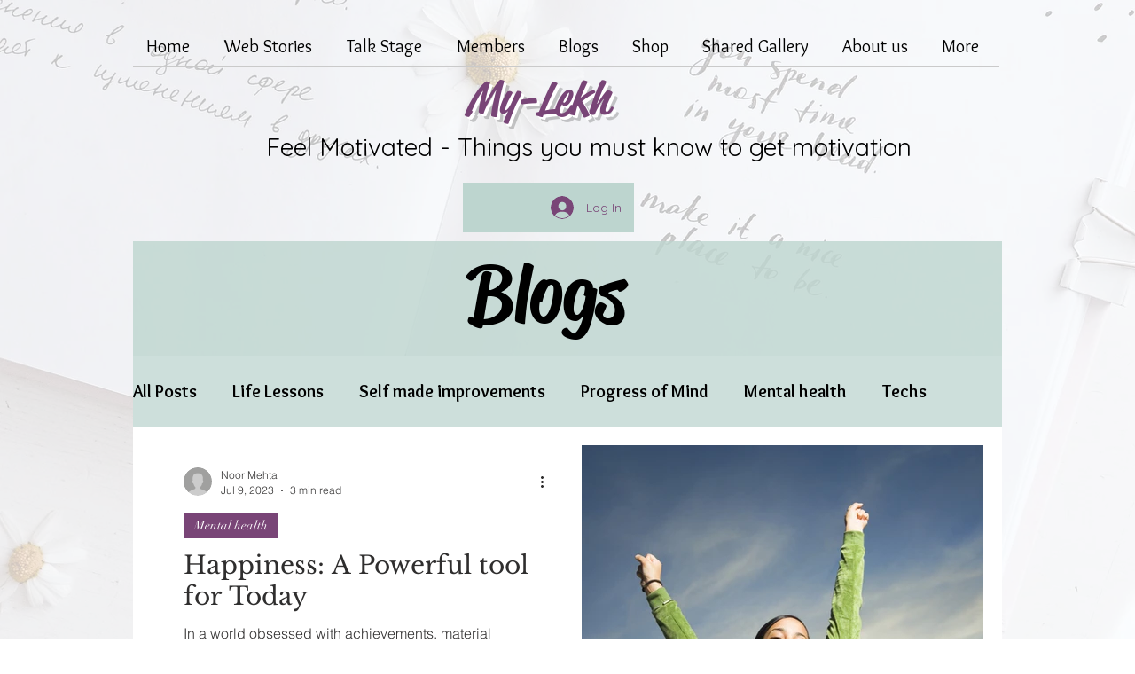

--- FILE ---
content_type: text/html; charset=utf-8
request_url: https://www.google.com/recaptcha/api2/aframe
body_size: 266
content:
<!DOCTYPE HTML><html><head><meta http-equiv="content-type" content="text/html; charset=UTF-8"></head><body><script nonce="V97hFN6LtzcjiKhB7fad7A">/** Anti-fraud and anti-abuse applications only. See google.com/recaptcha */ try{var clients={'sodar':'https://pagead2.googlesyndication.com/pagead/sodar?'};window.addEventListener("message",function(a){try{if(a.source===window.parent){var b=JSON.parse(a.data);var c=clients[b['id']];if(c){var d=document.createElement('img');d.src=c+b['params']+'&rc='+(localStorage.getItem("rc::a")?sessionStorage.getItem("rc::b"):"");window.document.body.appendChild(d);sessionStorage.setItem("rc::e",parseInt(sessionStorage.getItem("rc::e")||0)+1);localStorage.setItem("rc::h",'1768851091022');}}}catch(b){}});window.parent.postMessage("_grecaptcha_ready", "*");}catch(b){}</script></body></html>

--- FILE ---
content_type: application/javascript; charset=utf-8
request_url: https://fundingchoicesmessages.google.com/f/AGSKWxWtEz1COA3IWg3mB_Dpdh8h2MDx6RGYmJuZrEu7jmGfBR5BG-oe5T1m15xLdkHYXhetriW_WIsDCmBPFerDgY94woficvB1XnOyGLtLjfTIBWNs9OYZwGGY14bPx545BgsGIqxnSQJfjz9AkqfMJKISHT3Ur-ZBxD2g9sCAZ1PbGAje8kFgyXL2_9F9/_/js/ads./standard_ads./bottom-ads./ads.js?/msgads.
body_size: -1289
content:
window['969d3c6d-9e64-4657-afff-c748aaad7595'] = true;